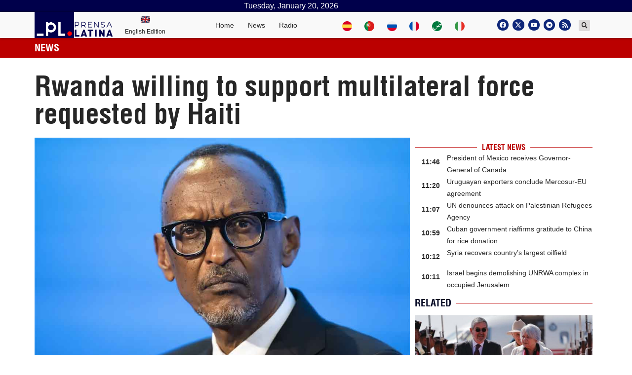

--- FILE ---
content_type: text/css
request_url: https://www.plenglish.com/wp-content/uploads/elementor/css/post-205073.css?ver=1720620071
body_size: 1000
content:
.elementor-205073 .elementor-element.elementor-element-eaa23f0{--display:flex;--flex-direction:row;--container-widget-width:initial;--container-widget-height:100%;--container-widget-flex-grow:1;--container-widget-align-self:stretch;--flex-wrap-mobile:wrap;--background-transition:0.3s;}.elementor-205073 .elementor-element.elementor-element-eaa23f0:not(.elementor-motion-effects-element-type-background), .elementor-205073 .elementor-element.elementor-element-eaa23f0 > .elementor-motion-effects-container > .elementor-motion-effects-layer{background-color:var( --e-global-color-secondary );}.elementor-205073 .elementor-element.elementor-element-eaa23f0, .elementor-205073 .elementor-element.elementor-element-eaa23f0::before{--border-transition:0.3s;}.elementor-205073 .elementor-element.elementor-element-4eac2a7 .elementor-heading-title{color:#FFFFFF;font-family:"Helvetica condensed", Sans-serif;font-size:20px;font-weight:bold;}.elementor-205073 .elementor-element.elementor-element-0ed95c1{--display:flex;--flex-direction:row;--container-widget-width:initial;--container-widget-height:100%;--container-widget-flex-grow:1;--container-widget-align-self:stretch;--flex-wrap-mobile:wrap;--background-transition:0.3s;}.elementor-205073 .elementor-element.elementor-element-4bd2477 .elementor-button{background-color:var( --e-global-color-secondary );}.elementor-205073 .elementor-element.elementor-element-d884123{--display:flex;--flex-direction:row;--container-widget-width:initial;--container-widget-height:100%;--container-widget-flex-grow:1;--container-widget-align-self:stretch;--flex-wrap-mobile:wrap;--background-transition:0.3s;}.elementor-205073 .elementor-element.elementor-element-06b19d7 .elementor-heading-title{color:var( --e-global-color-text );font-family:"Helvetica condensed", Sans-serif;font-size:56px;font-weight:600;}.elementor-205073 .elementor-element.elementor-element-c3f78e2{--display:flex;--flex-direction:row;--container-widget-width:initial;--container-widget-height:100%;--container-widget-flex-grow:1;--container-widget-align-self:stretch;--flex-wrap-mobile:wrap;--gap:0px 0px;--background-transition:0.3s;}.elementor-205073 .elementor-element.elementor-element-9fc8b6f{--display:flex;--background-transition:0.3s;--margin-top:0px;--margin-bottom:0px;--margin-left:0px;--margin-right:0px;--padding-top:0px;--padding-bottom:0px;--padding-left:0px;--padding-right:0px;}.elementor-205073 .elementor-element.elementor-element-450f08e{--display:flex;--background-transition:0.3s;}.elementor-205073 .elementor-element.elementor-element-5d7854a .elementor-widget-container{font-family:"Helvetica", Sans-serif;font-size:20px;font-weight:400;}.elementor-205073 .elementor-element.elementor-element-36d6027 .elementor-icon-list-icon{width:14px;}.elementor-205073 .elementor-element.elementor-element-36d6027 .elementor-icon-list-icon i{font-size:14px;}.elementor-205073 .elementor-element.elementor-element-36d6027 .elementor-icon-list-icon svg{--e-icon-list-icon-size:14px;}.elementor-205073 .elementor-element.elementor-element-36d6027 .elementor-icon-list-text, .elementor-205073 .elementor-element.elementor-element-36d6027 .elementor-icon-list-text a{color:#3B3B3B;}.elementor-205073 .elementor-element.elementor-element-36d6027 .elementor-icon-list-item{font-family:"Helvetica", Sans-serif;font-weight:400;}.elementor-205073 .elementor-element.elementor-element-1d2203f{--grid-side-margin:10px;--grid-column-gap:10px;--grid-row-gap:10px;--grid-bottom-margin:10px;--e-share-buttons-primary-color:#111233;}.elementor-205073 .elementor-element.elementor-element-1d2203f .elementor-share-btn{font-size:calc(0.75px * 10);}.elementor-205073 .elementor-element.elementor-element-1d2203f .elementor-share-btn__icon{--e-share-buttons-icon-size:2.2em;}.elementor-205073 .elementor-element.elementor-element-1d2203f .elementor-share-btn:hover{--e-share-buttons-primary-color:#DA0505;}.elementor-205073 .elementor-element.elementor-element-e5145f6{color:var( --e-global-color-text );font-family:"Helvetica", Sans-serif;font-size:20px;font-weight:400;line-height:28px;}.elementor-205073 .elementor-element.elementor-element-7bf4044 .elementor-icon-list-icon{width:14px;}.elementor-205073 .elementor-element.elementor-element-7bf4044 .elementor-icon-list-icon i{font-size:14px;}.elementor-205073 .elementor-element.elementor-element-7bf4044 .elementor-icon-list-icon svg{--e-icon-list-icon-size:14px;}.elementor-205073 .elementor-element.elementor-element-237e6dd{--display:flex;--flex-direction:column;--container-widget-width:100%;--container-widget-height:initial;--container-widget-flex-grow:0;--container-widget-align-self:initial;--flex-wrap-mobile:wrap;--background-transition:0.3s;}.elementor-205073 .elementor-element.elementor-element-7639a6f{--divider-border-style:solid;--divider-color:var( --e-global-color-secondary );--divider-border-width:1px;}.elementor-205073 .elementor-element.elementor-element-7639a6f .elementor-divider-separator{width:100%;}.elementor-205073 .elementor-element.elementor-element-7639a6f .elementor-divider{padding-block-start:2px;padding-block-end:2px;}.elementor-205073 .elementor-element.elementor-element-7639a6f .elementor-divider__text{font-family:"helvetica condensed", Sans-serif;font-weight:700;}.elementor-205073 .elementor-element.elementor-element-6725b0b{--grid-columns:1;--grid-row-gap:0px;}.elementor-205073 .elementor-element.elementor-element-83949da{--divider-border-style:solid;--divider-color:var( --e-global-color-secondary );--divider-border-width:1px;}.elementor-205073 .elementor-element.elementor-element-83949da .elementor-divider-separator{width:100%;}.elementor-205073 .elementor-element.elementor-element-83949da .elementor-divider{padding-block-start:15px;padding-block-end:15px;}.elementor-205073 .elementor-element.elementor-element-83949da .elementor-divider__text{color:#030724;font-family:"helvetica condensed", Sans-serif;font-size:20px;font-weight:700;}.elementor-205073 .elementor-element.elementor-element-ecf1ea4{--grid-column-gap:30px;--grid-row-gap:35px;}@media(max-width:1024px){ .elementor-205073 .elementor-element.elementor-element-1d2203f{--grid-side-margin:10px;--grid-column-gap:10px;--grid-row-gap:10px;--grid-bottom-margin:10px;}.elementor-205073 .elementor-element.elementor-element-6725b0b{--grid-columns:2;}}@media(max-width:767px){.elementor-205073 .elementor-element.elementor-element-06b19d7 .elementor-heading-title{font-size:30px;} .elementor-205073 .elementor-element.elementor-element-1d2203f{--grid-side-margin:10px;--grid-column-gap:10px;--grid-row-gap:10px;--grid-bottom-margin:10px;}.elementor-205073 .elementor-element.elementor-element-6725b0b{--grid-columns:1;}}@media(min-width:768px){.elementor-205073 .elementor-element.elementor-element-9fc8b6f{--width:66.6666%;}.elementor-205073 .elementor-element.elementor-element-237e6dd{--width:33.3333%;}}/* Start Custom Fonts CSS */@font-face {
	font-family: 'Helvetica condensed';
	font-style: normal;
	font-weight: bold;
	font-display: auto;
	src: url('https://www.plenglish.com/wp-content/uploads/2021/06/helvetica-condensed-blackobl-webfont.woff2') format('woff2'),
		url('https://www.plenglish.com/wp-content/uploads/2021/06/helvetica-condensed-light-webfont.woff') format('woff');
}
/* End Custom Fonts CSS */
/* Start Custom Fonts CSS */@font-face {
	font-family: 'helvetica condensed';
	font-style: normal;
	font-weight: normal;
	font-display: auto;
	src: url('https://www.plenglish.com/wp-content/uploads/2021/06/helvetica-condensed-webfont.woff2') format('woff2'),
		url('https://www.plenglish.com/wp-content/uploads/2021/06/helvetica-condensed-webfont.woff') format('woff');
}
@font-face {
	font-family: 'helvetica condensed';
	font-style: normal;
	font-weight: bold;
	font-display: auto;
	src: url('https://www.plenglish.com/wp-content/uploads/2021/06/helvetica-condensed-bold-webfont.woff2') format('woff2'),
		url('https://www.plenglish.com/wp-content/uploads/2021/06/helvetica-condensed-bold-webfont.woff') format('woff');
}
/* End Custom Fonts CSS */

--- FILE ---
content_type: text/css
request_url: https://www.plenglish.com/wp-content/uploads/elementor/css/post-38576.css?ver=1623233365
body_size: 196
content:
.elementor-38576 .elementor-element.elementor-element-6384d15 .elementor-icon-wrapper{text-align:left;}.elementor-38576 .elementor-element.elementor-element-6384d15.elementor-view-stacked .elementor-icon{background-color:#FFFFFF;}.elementor-38576 .elementor-element.elementor-element-6384d15.elementor-view-framed .elementor-icon, .elementor-38576 .elementor-element.elementor-element-6384d15.elementor-view-default .elementor-icon{color:#FFFFFF;border-color:#FFFFFF;}.elementor-38576 .elementor-element.elementor-element-6384d15.elementor-view-framed .elementor-icon, .elementor-38576 .elementor-element.elementor-element-6384d15.elementor-view-default .elementor-icon svg{fill:#FFFFFF;}.elementor-38576 .elementor-element.elementor-element-6384d15.elementor-view-stacked .elementor-icon:hover{background-color:#F80000;}.elementor-38576 .elementor-element.elementor-element-6384d15.elementor-view-framed .elementor-icon:hover, .elementor-38576 .elementor-element.elementor-element-6384d15.elementor-view-default .elementor-icon:hover{color:#F80000;border-color:#F80000;}.elementor-38576 .elementor-element.elementor-element-6384d15.elementor-view-framed .elementor-icon:hover, .elementor-38576 .elementor-element.elementor-element-6384d15.elementor-view-default .elementor-icon:hover svg{fill:#F80000;}.elementor-38576 .elementor-element.elementor-element-6384d15 .elementor-icon{font-size:28px;}.elementor-38576 .elementor-element.elementor-element-6384d15 .elementor-icon svg{height:28px;}.elementor-38576 .elementor-element.elementor-element-6384d15 > .elementor-widget-container{margin:-60px 0px 0px 0px;}.elementor-38576 .elementor-element.elementor-element-0641646 .elementor-heading-title{color:#FFFFFF;font-family:"Helvetica", Sans-serif;font-size:14px;font-weight:500;line-height:18px;}.elementor-38576 .elementor-element.elementor-element-0641646 > .elementor-widget-container{margin:-21px 0px 0px 7px;}@media(min-width:768px){.elementor-38576 .elementor-element.elementor-element-52f6303{width:100%;}}